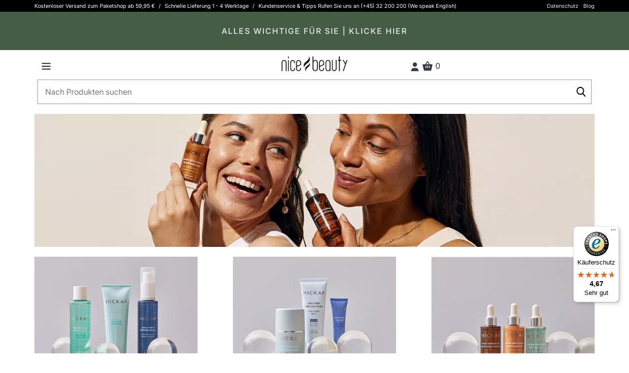

--- FILE ---
content_type: text/html; charset=UTF-8
request_url: https://nicebeauty.com/de/csrf/_ajax-get-token
body_size: -51
content:
5a98188bc8aefb769ca9202f1c1daa68

--- FILE ---
content_type: application/javascript
request_url: https://nicebeauty.com/build/filter.js?v=v26.3.4.2
body_size: 1274
content:
function toggleActiveFilters(){var e,t,i,a,n,l=$(".active-filter-wrap"),c=$(".remove-all-filters"),r=$("input[type=checkbox].category-filter-checkbox:checked"),o=$(".filtered-by"),s=$("#priceRangeSlider");l.find(".active-filter").remove(),l.find(".active-price-filter").remove(),c.addClass("hidden"),o.addClass("hidden"),r.each((function(){e=$(this).attr("id"),t=$(this).parents("tr").find(".name").html(),l.prepend('<span class="label label-default active-filter" data-bind_id="'+e+'">'+t+"</span>")})),$(".ui-slider-handle").length>0&&(i=s.data("currency"),s.slider("values")[1]!==s.slider("option","max")&&(n=s.slider("values")[1],l.prepend('<span class="label label-default active-price-filter" data-value="high">< '+n+" "+i+"</span>")),s.slider("values")[0]!==s.slider("option","min")&&(a=s.slider("values")[0],l.prepend('<span class="label label-default active-price-filter" data-value="low">> '+a+" "+i+"</span>"))),(r.length>0||a||n)&&(c.removeClass("hidden"),o.removeClass("hidden"))}function filtersInit(e){var t=$("body");function i(){$(window).width()<992&&$(".filter-item").each((function(){$(".filter-item").addClass("closed")}))}"undefined"==typeof html&&(html=$("html")),String.prototype.removeAccents=function(){return this.replace(/[áàãâä]/gi,"a").replace(/[éè¨ê]/gi,"e").replace(/[íìïî]/gi,"i").replace(/[óòöôõ]/gi,"o").replace(/[úùüû]/gi,"u").replace(/[ç]/gi,"c").replace(/['.`¨]/gi,"").replace(/[ñ]/gi,"n").replace(/[^a-zA-Z0-9]/g," ")},t.on("keyup","#filterSearchBrand",(function(){var e,t;e=$(this).val(),(t=$(".brands .brand .name")).parents("tr").show(),t.filter((function(){return-1===$(this).html().removeAccents().toLowerCase().trim().indexOf(e.removeAccents().toLowerCase().trim())})).parents("tr").hide()})),t.on("click","input[name=brands], input[name=tags], input[name=ratings], input[name=extras]",(function(){$(this).parents(".custom-checkbox").find("label").removeClass("force_uncheck"),createUrlVars(!1)&&e()})),t.on("change","input[name=brands], input[name=tags], input[name=ratings], input[name=extras]",(function(){toggleActiveFilters()})),t.on("click",".active-filter",(function(){var e="#"+$(this).data("bind_id");$(e).click()})),t.on("click",".active-price-filter",(function(){var e=$("#priceRangeSlider"),t=$(this).data("value");"high"===t?e.slider("values",1,e.slider("option","max")):"low"===t&&e.slider("values",0,e.slider("option","low"))})),t.on("click",".remove-all-filters",(function(){pushUrlVars([]),$("input[type=checkbox].category-filter-checkbox:checked").each((function(){$(this).prop("checked",!1)})),e()})),toggleActiveFilters(),t.on("click",".filter-check",(function(){$(this).parents("tr").find("td input[type=checkbox]").click()})),t.on("click",".filter-item h5",(function(e){var t=!1;$(window).width()<992?($(this).parent().hasClass("closed")&&(t=!0),$(".filter-item").addClass("closed"),t?$(this).parent().removeClass("closed"):$(this).parent().addClass("closed")):$(this).parent().toggleClass("closed")})),t.on("click",".show-filter",(function(e){$(".filter-wrap").addClass("open-filter"),$("html").addClass("hide-overflow"),$(".overlay").show()})),t.on("click",".overlay,.show-products-button, .close-filter, .close-icon",(function(e){$(".filter-wrap").removeClass("open-filter"),$("html").removeClass("hide-overflow"),$(".overlay").hide()})),$(window).resize((function(){i()})),$(window).on("popstate",(function(){var t,i,a,n;e(),i=getUrlVars(),a=$(".custom-checkbox").find("input[type=checkbox]:checked"),n=a.parents(".custom-checkbox").find("label"),a.prop("checked",!1),n.addClass("force_uncheck"),$.each(i,(function(e,i){t=$("table[data-filter_key="+e+"]"),$.each(i.split(","),(function(e,i){a=t.find("input:checkbox[value="+i+"]"),n=a.parents(".custom-checkbox").find("label"),void 0!==a&&(a.prop("checked",!0),n.removeClass("force_uncheck"))}))})),toggleActiveFilters()})),i()}var events={on:function(e,t){me.on(e,t)},off:function(e,t){me.off(e,t)}};

--- FILE ---
content_type: application/javascript
request_url: https://nicebeauty.com/build/tracking.js?v=v26.3.4.2
body_size: 1399
content:
function clickedProduct(t,e){$.ajax({url:$("html").data("base-url")+"/thirdparty/_ajax-algolia-tracking",cache:!1,type:"POST",async:!0,dataType:"json",data:{list_name:t,product_id:e,"mp-type":"product_click"},success:function(t){}})}function clickedSearchedProduct(t,e,a){$.ajax({url:$("html").data("base-url")+"/thirdparty/_ajax-algolia-tracking",cache:!1,type:"POST",async:!0,dataType:"json",data:{list_name:t,product_id:e,query_id:a,"mp-type":"searched_product_click"},success:function(t){}})}function product_impressions(){var t=1;$(".product-list").each((function(){var e=$(this).data("gmp-list-name"),a=t,r=[];$(this).find(".product-list-data").each((function(){$(this).parents(".product-list").find(".product").length>0&&r.push($(this).data("product_id"))})),$.ajax({url:$("html").data("base-url")+"/thirdparty/_ajax-algolia-tracking",cache:!1,type:"POST",async:!0,dataType:"json",data:{list_name:e,list_number:a,product_impressions:r,"mp-type":"product_impressions"},success:function(t){}}),t++}))}function related_products_ecommerce_impressions(){var t=[],e=getUrlVars(),a="DKK",r=e&&e.page?e.page-1:0;r=120*r+1;var c="list";$(".product-list").each((function(){var e=$(this).data("gmp-list-name");e!==c&&($(this).closest(".raptor-list").length>0&&(r=1),c=e),$(this).find(".product-list-data").each((function(e,i){var n=$(i).offset().top,o=$(i).offset().top+$(i).outerHeight(),d=$(window).scrollTop(),s=d+$(window).innerHeight(),u=$(i),p=$(this).closest(".slick-slide");if(p.length>0&&(r=parseInt(p.attr("data-slick-index"))+1),s>o&&d<n&&$(this).parents(".product-list").find(".product").length>0&&(0==p.length||!$.parseJSON(p.attr("aria-hidden")))){var l=u.data("product_id"),m=u.data("product_name"),h=u.data("product_price"),_=normalize_product_category_name(u.data("product_section")),f=u.data("product_brand"),y=c;a=u.data("currency_code"),product_already_exists_in_array(t,l,c)||t.push({name:m,id:l.toString(),price:h.toString(),brand:f,category:_,list:y,position:r})}u.attr("data-list_position",r),r++}))})),t.length>0&&(clear_ecommerce_impressions(),dataLayer.push({event:"productListView",ecommerce:{currencyCode:a,impressions:t}}))}function product_already_exists_in_array(t,e,a){return-1!==t.findIndex((function(t){return t.id===e&&t.list===a}))}function normalize_product_category_name(t){var e=(t=htmlDecode(t)).split(/>/g),a=(e.length>5?e.splice(0,5):e).map((function(t){return t.trim()})),r="";return a.length>1?r=a.join("/"):1===a.length&&(r=a[0]),r}function clear_ecommerce_impressions(){dataLayer.findIndex((function(t){return!!(Object.keys(t).includes("ecommerce")&&t.ecommerce&&t.ecommerce.impressions&&t.ecommerce.impressions.length>0)}))>-1&&dataLayer.push({event:"clearImpressions",ecommerce:{impressions:void 0}})}function htmlDecode(t){return(new DOMParser).parseFromString(t,"text/html").documentElement.textContent}$("body").on("click",".product a",(function(t){var e=$(this).parents(".product").find(".product-list-data").data("product_id"),a=$(this).parents(".product-list").data("gmp-list-name"),r=$(this).parents(".product-list").data("query_id");""==r?clickedProduct(a,e):clickedSearchedProduct(a,e,r)})),$("body").on("click",".tracking_link",(function(t){var e=$(this).data("tracking_key"),a=$(this).data("tracking_value"),r=$(this).data("tracking_category_page");e.length>0&&a.length>0&&"undefined"!=typeof dataLayer&&(void 0!==$(this).data("tracking_category_page")?dataLayer.push({event:e,advertiser:a,category_page:r}):dataLayer.push({event:e,advertiser:a}))})),$("body").on("click",".cart-offer .add-to-cart",(function(t){var e=$(this).parents(".add-to-cart-wrap").data("product_name");"undefined"!=typeof dataLayer&&dataLayer.push({event:"yes_offer_addToCart",product_name:e})})),$("body").on("click",".cart-offer .new-cart-product-data-remove",(function(t){var e=$(this).data("product_name");"undefined"!=typeof dataLayer&&dataLayer.push({event:"yes_offer_closed",product_name:e})})),$("body").on("click",".search-products a",(function(t){var e=$(this).children(".search-result-items").data("product_id");clickedSearchedProduct($(this).children(".search-result-items").data("gmp-list-name"),e,$(this).children(".search-result-items").data("query_id"))})),$("body").on("click",".gp-promotion",(function(){})),product_impressions(),$.fn.scrollStopped=function(t){var e=this,a=$(e);a.scroll((function(r){clearTimeout(a.data("scrollTimeout")),a.data("scrollTimeout",setTimeout(t.bind(e),1500,r))}))},$(window).scrollStopped((function(t){related_products_ecommerce_impressions()})),$("body").on("click","button.slick-next, button.slick-prev",(function(){related_products_ecommerce_impressions()}));

--- FILE ---
content_type: image/svg+xml
request_url: https://distcdn.nicehair.dk/brands/hickap-logo.svg
body_size: 1386
content:
<svg id="uuid-439deed8-3d98-4776-9d34-a66f44323278" xmlns="http://www.w3.org/2000/svg" viewBox="0 0 2140.31 370.86"><defs><style>.uuid-e3604214-e113-45f3-9cde-a9e77bf51f3a{fill:#1d1d1b;}</style></defs><rect class="uuid-e3604214-e113-45f3-9cde-a9e77bf51f3a" x="433.97" y="7.54" width="44.35" height="355.76"/><path class="uuid-e3604214-e113-45f3-9cde-a9e77bf51f3a" d="m213.72,7.56v143.42H44.36V7.56H0v355.73h44.36v-170.77h169.36v170.77h44.36V7.56h-44.36Z"/><path class="uuid-e3604214-e113-45f3-9cde-a9e77bf51f3a" d="m821.9,40.6c33.51,0,68.42,12.27,93.89,34.92V24.06c-26.88-16.5-58.51-24.06-89.62-24.06-104.75,0-189.23,82.1-189.23,187.31s84.02,183.55,185.43,183.55c31.15,0,66.07-8.97,93.42-25v-52.39c-26.41,23.59-59.92,36.8-94.83,36.8-79.28,0-139.66-66.5-139.66-144.36s60.86-145.3,140.6-145.3Z"/><rect class="uuid-e3604214-e113-45f3-9cde-a9e77bf51f3a" x="1080.06" y="7.56" width="48.45" height="355.76"/><path class="uuid-e3604214-e113-45f3-9cde-a9e77bf51f3a" d="m1202.63,167.53L1357.13,7.56h-58.04l-156.71,162.7,62.95,76.67,94.7,116.37h59.92l-157.31-195.77Z"/><path class="uuid-e3604214-e113-45f3-9cde-a9e77bf51f3a" d="m1644.22,2.05l-169.83,361.25h47.65l40.56-89.15h163.25l40.6,89.15h47.65L1644.22,2.05Zm-63.21,231.5l63.21-134.32,63.25,134.32h-126.46Z"/><path class="uuid-e3604214-e113-45f3-9cde-a9e77bf51f3a" d="m2027.1,7.35h-87.87v356.55h44.4v-130.17h43.46c62.52,0,113.21-50.68,113.21-113.17s-50.68-113.21-113.21-113.21Zm0,181.93h-43.42V51.8h43.42c37.91,0,68.76,30.85,68.76,68.76s-30.85,68.72-68.76,68.72Z"/></svg>

--- FILE ---
content_type: image/svg+xml
request_url: https://distcdn.nicehair.dk/img/icons/lifestyle.svg
body_size: 1240
content:
<?xml version="1.0" encoding="UTF-8"?><svg id="Nye" xmlns="http://www.w3.org/2000/svg" viewBox="0 0 600 600"><g><path d="M465.61,511.15h-29.29V219.08c0-21.62-17.53-39.15-39.15-39.15h-54.79c-5.58,0-10.1,4.52-10.1,10.1h0c0,5.58,4.52,10.1,10.1,10.1h44.69c16.05,0,29.05,13.01,29.05,29.05V511.15H183.87V229.18c0-16.05,13.01-29.05,29.05-29.05h48.68c5.58,0,10.1-4.52,10.1-10.1h0c0-5.58-4.52-10.1-10.1-10.1h-58.77c-21.62,0-39.15,17.53-39.15,39.15V511.15h-29.29c-5.58,0-10.1,4.52-10.1,10.1v66.65c0,5.58,4.52,10.1,10.1,10.1H465.61c5.58,0,10.1-4.52,10.1-10.1v-66.65c0-5.58-4.52-10.1-10.1-10.1Zm-10.1,66.65H144.49v-46.45H455.51v46.45Z"/><path d="M301.99,215.63h0c-5.58,0-10.1-4.52-10.1-10.1v-75.27c0-6.48,4.52-11.73,10.1-11.73h0c5.58,0,10.1,5.25,10.1,11.73v75.27c0,5.58-4.52,10.1-10.1,10.1Z"/></g><path d="M300.2,173.07c-21.42,0-33.63-9-40.11-16.55-8.05-9.39-12.31-22.09-12.31-36.73,0-31.54,43.46-96.98,48.41-104.33l7.7-11.44c2.45-3.64,8.13-2.07,8.36,2.31l.73,13.77c.74,13.97,10.71,29.2,20.35,43.93,10.77,16.46,21.92,33.48,21.92,51.16,0,.2,.01,.5,.03,.86,.65,17.93-3.89,32.06-13.48,42.01-9.6,9.95-23.59,15-41.6,15Zm3.59-122.25c-1.66-3.18-6.16-3.29-7.98-.2-13.86,23.43-29.65,53.88-29.65,69.17,0,13.04,4.42,34.91,34.04,34.91,12.82,0,22.37-3.16,28.37-9.38,9.04-9.38,8.52-23.84,8.35-28.59-.02-.65-.04-1.17-.04-1.52,0-12.2-9.19-26.24-18.92-41.1-4.98-7.61-10.04-15.34-14.17-23.28Z"/></svg>

--- FILE ---
content_type: application/javascript
request_url: https://nicebeauty.com/build/thirdparty.js?v=v26.3.4.2
body_size: 476
content:
function loadThirdParty(){$.ajax({url:$("html").data("base-url")+"/thirdparty/_ajax-load-thirdparty",cache:!1,type:"GET",dataType:"json",data:{category_id:$(".category-wrap").length?$(".category-wrap").data("category_id"):"",order_id:$("#checkout_order_id_container").length?$("#checkout_order_id_container").data("order_id"):""},success:function(r){dataLayer.push({criteo_page_type:r.site_type,store:r.base_store,url:r.base_url,md5_hash:r.md5_hash,customer_email:r.customer_email,cart_id:r.cart_id,cart_phase:r.cart_phase,order_subtotal:parseInt(r.order_subtotal),order_discount:parseInt(r.order_discount),order_tax:parseInt(r.order_tax),order_value:parseInt(r.order_value),cart_items:r.cart_items}),r.emarsys_language&&scarabLanguage(r.emarsys_language),r.customer_email.length>0&&scarabCustomerEmail(r.customer_email),scarabCart(r.cart_items,r.currency_rate),r.breadcrumb&&r.breadcrumb.length>0&&scarabCategory(r.breadcrumb),$(".single-product").length&&scarabProductView($(".single-product").data("id")),$("#checkout_order_id_container").length&&scarabCheckoutSuccess($("#checkout_order_id_container").data("order_id"),r.order_lines,r.currency_rate),$(".category-header h1 .query").length&&scarabSearch($(".category-header h1 .query").html()),loadEmarsysItems(),scarabGo()},error:function(){scarabGo()}})}loadThirdParty();

--- FILE ---
content_type: application/javascript
request_url: https://nicebeauty.com/build/sorting.js?v=v26.3.4.2
body_size: 342
content:
function sortingInit(t){$("body").on("click",".sorting",(function(n){n.preventDefault();var i=$(this).parents("li"),a=$(".active-sort"),o=$(this).html(),e=$("#pagination").find(".active").find("a"),s=void 0!==e&&e.data("page");a.html(o),$(".sorting").parents("li").removeClass("active"),i.addClass("active"),createUrlVars(s)&&(window.scrollTo(0,0),t())}))}var events={on:function(t,n){me.on(t,n)},off:function(t,n){me.off(t,n)}};

--- FILE ---
content_type: application/javascript
request_url: https://nicebeauty.com/build/navigation.js?v=v26.3.4.2
body_size: 978
content:
function showNavigation(){$(".overlay").show(),$(".main-navigation").addClass("active"),$(".main-navigation").css("left",0),$("html").addClass("hide-overflow"),$("body").addClass("overlay-active ")}function hideNavigation(){$(".overlay").hide(),$(".main-navigation").removeClass("active"),$(".main-navigation").css("left",-$(".main-navigation").width()),$("html").removeClass("hide-overflow"),$("body").removeClass("overlay-active "),$(".has-children").each((function(){$(this).removeClass("open-child")})),$(".sub-menu-wrapper").each((function(){$(this).hide()}))}$(document).on("click",".top-menu-btn",(function(){showNavigation()})),$(document).on("click",".main-navigation-header",(function(){hideNavigation()})),$(document).on("click",".overlay, .header-overlay-fix",(function(){hideNavigation()})),$(document).on("click",".has-children",(function(e){if(($("nav").hasClass("burger-menu")||$(window).width()<1300)&&!$(e.target).hasClass("sub-menu-header")&&!$(e.target).hasClass("fa-angle-left")){if($(".sub-menu-show-all").first().text().length<1){var a=$(this).find(".data-container").first().data("name"),i='<a href="'+$(this).find(".data-container").first().data("uri")+'">'+a+"</a>";$(this).find(".sub-menu-wrapper > .sub-menu-show-all").first().text().length<1&&$(this).find(".sub-menu-wrapper > .sub-menu-show-all").first().append(i)}$(this).hasClass("open-child")||($(this).siblings().each((function(){$(this).removeClass("open-child"),$(this).find(".sub-menu-wrapper").first().hide().removeClass("sub-menu-open-state")})),$(".main-navigation").addClass("overflow-hidden"),$(this).addClass("open-child"),$(this).find(".sub-menu-wrapper").first().show().addClass("sub-menu-open-state"))}})),$(document).on("click",".sub-menu-header, .sub-menu-header .fa-angle-left",(function(e){($("nav").hasClass("burger-menu")||$(window).width()<1300)&&($(this).closest(".has-children").removeClass("open-child"),$(".main-navigation").removeClass("overflow-hidden"),$(this).closest(".sub-menu-open-state").first().removeClass("sub-menu-open-state").hide(),$(this).parent().find(".sub-menu-show-all").first().html(""))})),$(document).on("keyup",".search_brand",(function(){var e=$(this).val().removeAccents().toLowerCase().trim();e.length>0?($(".letter-list").hide(),$(".nav_letter_box").hide(),$(".category_group").addClass("search-in-progress"),$(".search_brand_wrap").addClass("search-in-progress")):($(".letter-list").show(),$(".nav_letter_box").show(),$(".category_group").removeClass("search-in-progress"),$(".search_brand_wrap").removeClass("search-in-progress")),$(".brand-groups a").each((function(){$(this).text().removeAccents().toLowerCase().trim().indexOf(e)>-1?$(this).show():$(this).hide()}))})),$(document).on("click",".go-to-top",(function(){if($(window).width()<960)var e=0;else e=200;$(".sub-menu-wrapper").animate({scrollTop:0},e)})),$(document).on("click",".letter-list a",(function(e){if(e.preventDefault(),$(window).width()<960)var a=0,i=140;else a=200,i=70;var s=$(this).attr("href"),n=$(s).offset().top-i;$(".sub-menu-wrapper").animate({scrollTop:n},a)})),String.prototype.removeAccents=function(){return this.replace(/[áàãâä]/gi,"a").replace(/[éè¨ê]/gi,"e").replace(/[íìïî]/gi,"i").replace(/[óòöôõ]/gi,"o").replace(/[úùüû]/gi,"u").replace(/[ç]/gi,"c").replace(/['.`¨]/gi,"").replace(/[ñ]/gi,"n").replace(/[^a-zA-Z0-9]/g," ")};